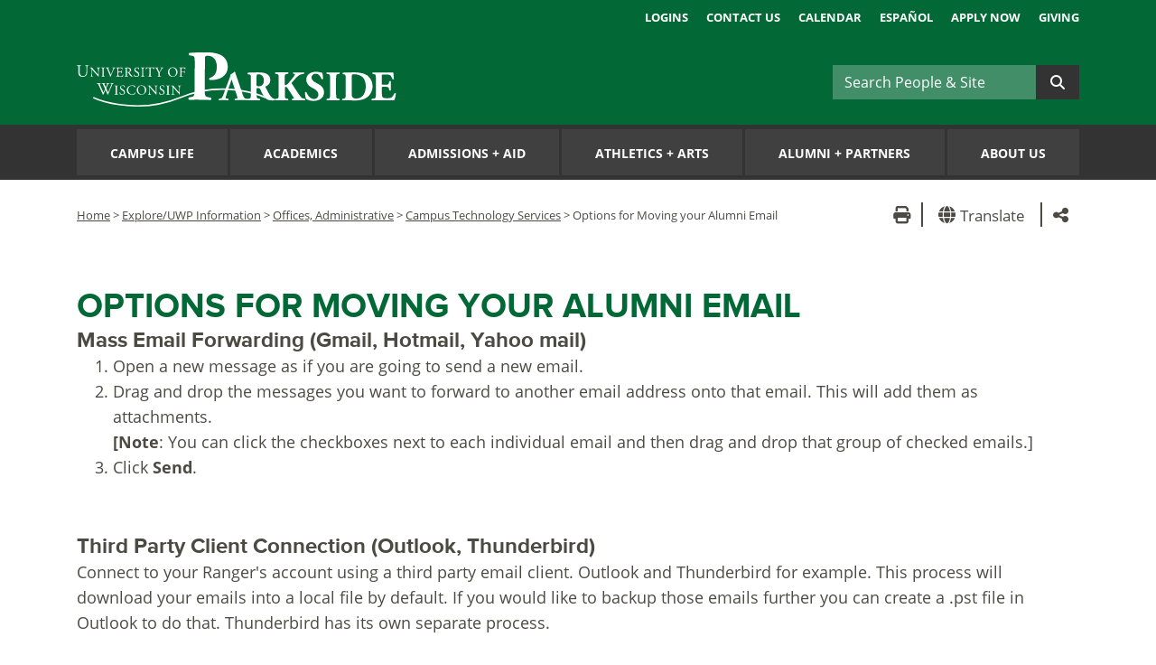

--- FILE ---
content_type: text/html;charset=UTF-8
request_url: https://www.uwp.edu/explore/offices/campustechnologyservices/alumniemail.cfm
body_size: 16721
content:
<!DOCTYPE html> <html lang="en"> <!-- Content Copyright  -->
<!-- Page generated 2026-01-19 21:04:06 on server 2 by CommonSpot Build 11.0.0.670 (2025-02-20 18:25:07) -->
<!-- JavaScript & DHTML Code Copyright &copy; 1998-2025, PaperThin, Inc. All Rights Reserved. --> <head>
<meta charset="UTF-8">
<meta name="Description" id="Description" content="Options for Moving your Alumni Email" />
<meta name="Generator" id="Generator" content="CommonSpot Build 11.0.0.670" />
<meta http-equiv="X-UA-Compatible" content="IE=edge">
<meta name="viewport" content="width=device-width, initial-scale=1">
<title>Options for Moving your Alumni Email | UW-Parkside</title> <style id="cs_antiClickjack">body{display:none !important;position:absolute !important;top:-5000px !important;}</style><script>(function(){var chk=0;try{if(self!==top){var ts=top.document.location.href.split('/');var ws=window.document.location.href.split('/');if(ts.length<3||ws.length<3)chk=1;else if(ts[2]!==ws[2])chk=2;else if(ts[0]!==ws[0])chk=3;}}catch(e){chk=4;}if(chk===0){var stb=document.getElementById("cs_antiClickjack");stb.parentNode.removeChild(stb);}else{top.location = self.location}})();</script> <script>
var jsDlgLoader = '/explore/offices/campustechnologyservices/loader.cfm';
var jsSiteResourceLoader = '/cs-resources.cfm?r=';
var jsSiteResourceSettings = {canCombine: true, canMinify: true};
</script>
<!-- beg (1) CustomHead -->
<link rel="canonical" href="https://www.uwp.edu/explore/offices/campustechnologyservices/alumniemail.cfm" />
<meta property="og:title" content="Options&#x20;for&#x20;Moving&#x20;your&#x20;Alumni&#x20;Email" />
<meta property="og:image" content="https://www.uwp.edu/systemimages/fb-share-uwp.png" />
<!-- Google Tag Manager -->
<script>(function(w,d,s,l,i){w[l]=w[l]||[];w[l].push({'gtm.start':
new Date().getTime(),event:'gtm.js'});var f=d.getElementsByTagName(s)[0],
j=d.createElement(s),dl=l!='dataLayer'?'&l='+l:'';j.async=true;j.src=
'https://www.googletagmanager.com/gtm.js?id='+i+dl;f.parentNode.insertBefore(j,f);
})(window,document,'script','dataLayer','GTM-MVCSKC9');</script>
<!-- End Google Tag Manager -->
<link rel="stylesheet" href="/style/bootstrap-custom4.min.css?v=20240116"/>
<script src="/js/uwp4.min.js?v=20240116"></script>
<!--[if lt IE 9]>
<script src="/js/html5shiv.min.js"></script>
<![endif]-->
<script src="https://www.google.com/recaptcha/api.js" async defer></script>
<link rel="apple-touch-icon" sizes="57x57" href="/favicons/apple-touch-icon-57x57.png?v=nggOAB7Bxn">
<link rel="apple-touch-icon" sizes="60x60" href="/favicons/apple-touch-icon-60x60.png?v=nggOAB7Bxn">
<link rel="apple-touch-icon" sizes="72x72" href="/favicons/apple-touch-icon-72x72.png?v=nggOAB7Bxn">
<link rel="apple-touch-icon" sizes="76x76" href="/favicons/apple-touch-icon-76x76.png?v=nggOAB7Bxn">
<link rel="apple-touch-icon" sizes="114x114" href="/favicons/apple-touch-icon-114x114.png?v=nggOAB7Bxn">
<link rel="apple-touch-icon" sizes="120x120" href="/favicons/apple-touch-icon-120x120.png?v=nggOAB7Bxn">
<link rel="apple-touch-icon" sizes="144x144" href="/favicons/apple-touch-icon-144x144.png?v=nggOAB7Bxn">
<link rel="apple-touch-icon" sizes="152x152" href="/favicons/apple-touch-icon-152x152.png?v=nggOAB7Bxn">
<link rel="apple-touch-icon" sizes="180x180" href="/favicons/apple-touch-icon-180x180.png?v=nggOAB7Bxn">
<link rel="icon" type="image/png" href="/favicons/favicon-32x32.png?v=nggOAB7Bxn" sizes="32x32">
<link rel="icon" type="image/png" href="/favicons/favicon-194x194.png?v=nggOAB7Bxn" sizes="194x194">
<link rel="icon" type="image/png" href="/favicons/favicon-96x96.png?v=nggOAB7Bxn" sizes="96x96">
<link rel="icon" type="image/png" href="/favicons/android-chrome-192x192.png?v=nggOAB7Bxn" sizes="192x192">
<link rel="icon" type="image/png" href="/favicons/favicon-16x16.png?v=nggOAB7Bxn" sizes="16x16">
<link rel="manifest" href="/favicons/manifest.json?v=3eemxm50BR">
<link rel="mask-icon" href="/favicons/safari-pinned-tab.svg?v=3eemxm50BR" color="#00703c">
<link rel="shortcut icon" href="/favicon.ico?v=3eemxm50BR">
<meta name="msapplication-TileColor" content="#00703C">
<meta name="msapplication-TileImage" content="/favicons/mstile-144x144.png?v=3eemxm50BR">
<meta name="msapplication-config" content="/favicons/browserconfig.xml?v=3eemxm50BR">
<meta name="theme-color" content="#ffffff">
<!-- end (1) CustomHead -->
<!-- beg (2) PrimaryResources -->
<script src="/commonspot/javascript/browser-all.js"></script>
<!-- end (2) PrimaryResources -->
<!-- beg (3) SecondaryResources -->
<link rel="stylesheet" type="text/css" href="/cs-resources.cfm?r=*/js/ckeditor5-44.3.0/ckeditor5/ckeditor5.css">
<!-- end (3) SecondaryResources -->
<!-- beg (4) StyleTags -->
<!-- end (4) StyleTags -->
<!-- beg (5) JavaScript -->
<script>
<!--
var gMenuControlID = 0;
var menus_included = 0;
var jsSiteID = 1;
var jsSubSiteID = 146;
var js_gvPageID = 341329;
var jsPageID = 341329;
var jsPageSetID = 0;
var jsPageType = 0;
var jsSiteSecurityCreateControls = 0;
var jsShowRejectForApprover = 1;
// -->
</script><script>
var jsDlgLoader = '/explore/offices/campustechnologyservices/loader.cfm';
var jsSiteResourceLoader = '/cs-resources.cfm?r=';
var jsSiteResourceSettings = {canCombine: true, canMinify: true};
</script>
<!-- end (5) JavaScript -->
<!-- beg (6) TertiaryResources -->
<!-- end (6) TertiaryResources -->
<!-- beg (7) authormode_inlinestyles -->
<link rel="stylesheet" type="text/css" href="/cs-resources.cfm?r=*/commonspot/commonspot.css" id="cs_maincss"> <link rel="stylesheet" type="text/css" href="/cs-resources.cfm?r=*/commonspot/cs-control-styles.css" id="cs_main_controlcss">
<!-- end (7) authormode_inlinestyles -->
</head><body class="hasBootstrap"><span role="navigation" aria-label="Top of page" id="__topdoc__"></span>
<a class="skip-link sr-only sr-only-focusable" href="#main">Skip to main content</a>
<header class="uwp-header">
<div class="container d-flex flex-column">
<div class="d-none d-sm-block row">
<div class="col-12">
<div class="top_links">
<ul>
<li><a href="/logins/">Logins</a></li>
<li><a href="/explore/contactus/">Contact Us</a></li>
<li><a href="/events.cfm">Calendar</a></li>
<li><a href="#googtrans(en|es)" onclick="window.location='#googtrans(en|es)';window.location.reload();" class="notranslate">Español</a></li>
<li><a href="https://apply.wisconsin.edu/" target="_blank" rel="noopener">Apply Now</a></li>
<li><a href="/giving/">Giving</a></li>
</ul>
</div>
</div>
</div>
<div class="row align-items-center mb-2 mb-md-0 mt-md-2">
<div class="col-12 col-sm-5">
<div id="logo-new" class="align-self-center"><a href="/" title="University of Wisconsin-Parkside"><span class="sr-only">University of Wisconsin-Parkside</span>
<svg xmlns="http://www.w3.org/2000/svg" preserveAspectRatio="xMinYMid meet" width="438.5" height="60" viewBox="0 0 328.9 55.9"><path d="M175.7 47.8l-1.6-.3c-1.6-.3-2-1.2-3-3.8l-5.8-17-2-6c-.2-.6-.4-.8-1-.8 0 0-1.7 2.1-3.7 2.6 0 1.2-.7 2.8-1.7 5.5l-4 10.6c-1.1 3-1.8 5.2-2.6 6.9a3 3 0 0 1-2.7 2.2l-1.1.1c-.3.3-.4 1.3 0 1.5l4.6-.1 5 .1c.5-.2.4-1.2.1-1.5l-1.3-.2c-1.2-.2-1.5-.5-1.5-.8a5 5 0 0 1 .3-1.5l1.6-5 4.2-12.4s4 11.6 4.1 12.3l1.2 3.7a18.1 18.1 0 0 1 .8 3c0 .2-.2.5-1.2.7l-1.3.2a1 1 0 0 0 0 1.5 124.3 124.3 0 0 1 12.6 0c.4-.2.3-1.3 0-1.5z" fill="#fff"/><path d="M17 46.5s41.8 19.4 89.6 0 87.6 0 87.6 0" fill="none" stroke="#fff" stroke-miterlimit="1" stroke-width="1.5"/><path d="M179.4 27.7c0-4.3-.1-4.8-2-5l-1.1-.2a1 1 0 0 1 0-1.6c3.3-.2 6.7-.3 10.8-.3 3.7 0 6.9.5 8.5 1.5a7.1 7.1 0 0 1 3.8 6.4c0 3.9-2.6 5.5-4.6 6.5-.4.2-.4.5-.2 1 2.9 5.8 4.7 9 6.7 10.8a5.3 5.3 0 0 0 3 1.2.8.8 0 0 1 .1 1.2 10.4 10.4 0 0 1-3.4.3c-4 0-6.5-1.4-8.4-4.5a54 54 0 0 1-3.4-6.7 2.2 2.2 0 0 0-2.3-1.5c-1.5 0-1.6 0-1.6 1V43c0 4 .3 4.3 2.2 4.7l1.2.2a1.4 1.4 0 0 1 0 1.5 162.1 162.1 0 0 0-12.7 0 1.2 1.2 0 0 1 0-1.5l1.2-.2c2-.4 2.2-.7 2.2-4.7zm5.9 5.5c0 1.5.1 1.7 2.7 1.7a4.2 4.2 0 0 0 3.3-1.3 6.3 6.3 0 0 0 1.5-4.6c0-4-2.3-6.5-5.6-6.5-1.8 0-1.8.2-1.9 2.3z" fill="#fff"/><path d="M214.3 32.2c0 1.4.3 1.6.8 1.6 1 0 2.7-1.6 3.4-2.5 2.2-2.8 4.4-5.3 5.8-7.4a2.8 2.8 0 0 0 .5-1c0-.3-.2-.5-.7-.7l-1-.1a1 1 0 0 1 .2-1.5 132.6 132.6 0 0 0 10.6 0c.5.1.5 1.1.2 1.5a14.3 14.3 0 0 0-3.7.8c-1.8.6-3.6 2.3-6.4 5.5l-2 2.3a1.8 1.8 0 0 0-.6 1c0 .2.3.7 1.6 2.6 2.1 3.3 4.7 7.4 7.6 11.3a4.3 4.3 0 0 0 3.2 2l1.4.3c.3.4.3 1.3-.1 1.5l-6.2-.1-6.9.1c-.5-.2-.5-1.2 0-1.5l1-.3c.5 0 .8-.2.8-.4a1.7 1.7 0 0 0-.4-.9l-2.5-3.8-2.3-3.5c-1.5-2.4-2.3-3.5-3.2-3.5-1 0-1 .7-1 3V43c0 4 .2 4.4 2.1 4.7l1.3.2a1.2 1.2 0 0 1 0 1.5 171 171 0 0 0-13 0 1.2 1.2 0 0 1 0-1.5l1.1-.2c2-.3 2.2-.6 2.2-4.7V27c0-4.1-.2-4.4-2.2-4.8l-1.2-.1a1 1 0 0 1 0-1.5h13.1a1.1 1.1 0 0 1 0 1.5l-1.3.1c-2 .4-2.2.7-2.2 4.7z" fill="#fff"/><path d="M244 50a15 15 0 0 1-7.4-1.7c-.9-1-1.4-4-1.4-7a1 1 0 0 1 1.6-.1c.9 2.8 3.8 6.8 7.5 6.8a4.3 4.3 0 0 0 4.7-4.4c0-3.5-3.3-5.6-6-6.9-3-1.5-6.4-4.1-6.5-8.4 0-5 3.8-8.3 10-8.3a17.6 17.6 0 0 1 5 .7 10.3 10.3 0 0 0 1.5.3 21 21 0 0 1 .8 6.2c-.3.5-1.3.6-1.7.2-.8-2.3-2.6-5.4-5.7-5.4-3 0-4.5 1.8-4.5 4 0 2 1.8 3.8 4 5l2.8 1.5c2.7 1.4 6.1 4 6.1 8.7 0 5.3-4.3 8.8-10.9 8.8zM267.2 43c0 4 .3 4.3 2.3 4.7l1.2.2a1.2 1.2 0 0 1 0 1.5 172.3 172.3 0 0 0-13.1 0 1.2 1.2 0 0 1 0-1.5l1.2-.2c2-.4 2.2-.7 2.2-4.7V27c0-4-.2-4.4-2.2-4.7l-1.2-.2a1.2 1.2 0 0 1 0-1.5 174.9 174.9 0 0 0 13.1 0 1.2 1.2 0 0 1 0 1.5l-1.2.2c-2 .3-2.3.6-2.3 4.7zM277.1 27.7c0-4.1 0-5-2-5.2h-.9c-.4-.3-.4-1.5.1-1.6 3.6-.2 7-.3 11.6-.3A30.3 30.3 0 0 1 296 22a13.1 13.1 0 0 1 8.8 12.6c0 5.8-2.8 10.4-7.8 13-2.9 1.4-6.5 2-11 2-2 0-4.1-.3-5.7-.3l-6.7.1a1.2 1.2 0 0 1 0-1.5l1.3-.2c2-.4 2.2-.7 2.2-4.7zm6.2 13.7c0 2.4.1 4 .9 4.9a4.7 4.7 0 0 0 3.6 1.3c7.5 0 10-6.7 10-12.6 0-7.8-4-12.5-12-12.5a3.1 3.1 0 0 0-2.2.6 5.3 5.3 0 0 0-.3 2.5z" fill="#fff"/><path d="M314.4 32c0 1.2 0 1.3 1.2 1.3h3c2.3 0 2.8-.4 3.2-2.4l.2-1.1c.3-.4 1.4-.4 1.7 0a73.7 73.7 0 0 0 0 9.2 1.2 1.2 0 0 1-1.7 0l-.2-1c-.4-2.1-1-2.5-3.2-2.5h-3c-1.1 0-1.2 0-1.2 1.4V42c0 2 .2 3.4.7 4.2.6.7 1.4 1 4.6 1 3.7 0 5.2 0 7.6-5a1 1 0 0 1 1.6.3 24.6 24.6 0 0 1-1.8 7c-2.3-.2-6.5-.2-10-.2h-5.7l-7.4.1a1.2 1.2 0 0 1 0-1.5l2-.3c2-.3 2.2-.6 2.2-4.6V27c0-4-.2-4.3-2.2-4.6l-1-.2a1 1 0 0 1 0-1.5h21.2l.6 6.7c-.2.5-1.2.5-1.6.1a10 10 0 0 0-1.6-3.4c-.9-.8-2.2-1.3-4.3-1.3h-3.5c-1.4 0-1.4 0-1.4 1.7zM121.6 12c0-7.4-.1-8.2-3.2-8.6L116 3a1.7 1.7 0 0 1 .2-2.5c4.8-.4 10.6-.6 17-.6 6.2 0 10.3.8 13.4 2 4.5 1.7 9 5.7 9 12.8-.1 12-12.3 13.8-16.2 13.7H137a1.4 1.4 0 0 1-.2-2c6.2-2 7.4-6.2 7.5-11.7S141.6 3.4 135 3.4c-2.7 0-2.9.8-2.9 3.7l-.2 31.1c0 6.9.4 7.4 3.7 8l2.4.4a1.6 1.6 0 0 1 0 2.5 303.8 303.8 0 0 0-22.4-.2c-.8-.4-.9-2.1 0-2.5l2-.3c3.3-.6 3.7-1.1 3.8-8zM10.1 17.7a12.7 12.7 0 0 0-.3-3.7 1 1 0 0 0-.9-.4h-.4a.3.3 0 0 1 0-.4 37.8 37.8 0 0 0 3.9 0 .3.3 0 0 1 0 .4H12c-.5 0-.8.2-1 .5a14.8 14.8 0 0 0-.2 3.6v2a6.1 6.1 0 0 1-1.2 4.2 4.6 4.6 0 0 1-3.4 1.3 5 5 0 0 1-3.3-1c-.9-.8-1.3-2-1.3-4.2V16c0-1.9 0-2.2-1.1-2.3H.1c-.1 0-.1-.4 0-.4a51.4 51.4 0 0 0 4.4 0s.1.3 0 .4H4c-1 .1-1 .4-1 2.3v3.8c0 2.8.8 4.7 3.5 4.7 2.5 0 3.5-2 3.5-4.7zM22.6 22.5V25a.3.3 0 0 1-.2.2 36 36 0 0 0-1.8-2.1l-3.3-3.7-1.6-1.9a3.5 3.5 0 0 0 0 1v3a11.5 11.5 0 0 0 .2 2.9 1 1 0 0 0 .7.2h.4a.3.3 0 0 1 0 .4 34.6 34.6 0 0 0-3 0 .3.3 0 0 1-.1-.3h.4c.3-.1.5-.2.6-.4a13.4 13.4 0 0 0 .2-2.8v-4a1.3 1.3 0 0 0-.3-1 1.5 1.5 0 0 0-1-.4h-.1a.2.2 0 0 1 0-.4h1.6a4.4 4.4 0 0 0 .6 0 20 20 0 0 0 2.4 3.1l1.3 1.5 2.3 2.5a1.4 1.4 0 0 0 .1-.5v-3a9.8 9.8 0 0 0-.3-2.9L21 16h-.3v-.4a35.3 35.3 0 0 0 3.1 0 .2.2 0 0 1 0 .4h-.1c-.5 0-.8.2-.8.3a11.2 11.2 0 0 0-.2 2.9zM26.5 17.8c0-1.5 0-1.7-.8-1.8h-.4v-.4a40 40 0 0 0 3.6 0v.4h-.4c-.8 0-.8.3-.8 1.8v5c0 1.4 0 1.6.8 1.7h.4v.4a39.6 39.6 0 0 0-3.5 0 .3.3 0 0 1 0-.3h.3c.8-.2.8-.4.8-1.8zM31.4 17.2c-.3-.8-.5-1.1-1.1-1.2H30a.2.2 0 0 1 0-.4 20.4 20.4 0 0 0 3.2 0 .2.2 0 0 1 0 .4H33c-.5 0-.6.2-.6.3a17.4 17.4 0 0 0 .7 2c.6 1.5 1.2 3.1 2 4.7a87.8 87.8 0 0 0 2.6-6.2 1.5 1.5 0 0 0 0-.5c0-.1 0-.2-.5-.3h-.3a.2.2 0 0 1 0-.4 21.5 21.5 0 0 0 2.8 0 .3.3 0 0 1 0 .4h-.3a.9.9 0 0 0-.8.5 33.6 33.6 0 0 0-1.5 3.2l-.8 1.7-1.4 3.7a.3.3 0 0 1-.2 0 .5.5 0 0 1-.2 0 14 14 0 0 0-.6-1.9zM41.8 17.8c0-1.5 0-1.7-.9-1.8h-.2v-.4H45a18.6 18.6 0 0 0 1.9 0 15.6 15.6 0 0 1 .2 1.9.3.3 0 0 1-.4 0c-.2-.6-.3-1.1-1-1.3a6.7 6.7 0 0 0-1.4 0h-1c-.4 0-.4 0-.4.5v2.8c0 .3 0 .3.5.3h.8a5.2 5.2 0 0 0 1.2 0l.3-.5.1-.6a.3.3 0 0 1 .4 0v2.8a.3.3 0 0 1-.4 0l-.1-.6a.6.6 0 0 0-.4-.5 4.6 4.6 0 0 0-1.1 0h-.8c-.4 0-.5 0-.5.3v2c0 .7 0 1.2.3 1.4.1.2.4.3 1.7.3a4 4 0 0 0 1.7-.2 3.5 3.5 0 0 0 1-1.3.3.3 0 0 1 .4 0 12 12 0 0 1-.6 2h-7a.3.3 0 0 1 0-.3h.5c.8-.1.9-.4.9-1.8zM50.5 17.8c0-1.3 0-1.6-.6-1.6h-.5a.2.2 0 0 1 0-.4l3.1-.2a5 5 0 0 1 2.3.5 2 2 0 0 1 1.2 2 2.6 2.6 0 0 1-1.7 2.2c-.1.1 0 .3 0 .4a15 15 0 0 0 2.8 3.7 1.7 1.7 0 0 0 1 .4.1.1 0 0 1 0 .2 2.2 2.2 0 0 1-.6 0c-1.2 0-1.9-.3-2.9-1.7l-1.4-2.1a1 1 0 0 0-1-.5c-.6 0-.6 0-.6.3v1.8c0 1.4 0 1.6.8 1.7h.3a.3.3 0 0 1 0 .4 34.3 34.3 0 0 0-3.4 0 .3.3 0 0 1 0-.3h.3c.8-.2.9-.4.9-1.8zm1.1 2a1.1 1.1 0 0 0 0 .4l1 .1A2.3 2.3 0 0 0 54 20a2 2 0 0 0 .7-1.7 2 2 0 0 0-2.2-2.1c-.9 0-.9 0-.9.4zM61.3 25.1a4.3 4.3 0 0 1-2.1-.5 6.4 6.4 0 0 1-.4-2h.3a2.5 2.5 0 0 0 2.4 2 1.6 1.6 0 0 0 1.8-1.5 2 2 0 0 0-1.2-2l-1.3-.8a3 3 0 0 1-1.5-2.4c0-1.4 1-2.4 2.8-2.4a4.8 4.8 0 0 1 1.3.1 2.7 2.7 0 0 0 .5.1 6.1 6.1 0 0 1 .3 1.7c0 .1-.3.2-.4 0A1.8 1.8 0 0 0 62 16a1.5 1.5 0 0 0-1.6 1.5 2.2 2.2 0 0 0 1.1 1.8l1.2.6a3.1 3.1 0 0 1 1.7 2.7c0 1.6-1.2 2.6-3 2.6zM67.4 17.8c0-1.5 0-1.7-.9-1.8h-.3c-.1 0 0-.3 0-.4a40 40 0 0 0 3.5 0v.4h-.3c-.9 0-.9.3-.9 1.8v5c0 1.4 0 1.6.9 1.7h.3v.4a39.6 39.6 0 0 0-3.5 0 .3.3 0 0 1 0-.3h.3c.8-.2.9-.4.9-1.8zM76 22.8c0 1.4 0 1.6.8 1.7h.4c.1.1.1.4 0 .4h-3.8a.2.2 0 0 1 0-.3h.6c.8-.1.8-.4.8-1.8v-6.2c0-.5 0-.5-.4-.5h-.8a2.8 2.8 0 0 0-1.7.4 2.5 2.5 0 0 0-.6 1 .3.3 0 0 1-.4-.2 14.6 14.6 0 0 0 .6-2 .3.3 0 0 1 .2 0c.1.4.6.4 1.2.4h5.7c.7 0 .8 0 1-.4h.3a8.4 8.4 0 0 0-.2 2.2.3.3 0 0 1-.4 0c0-.4-.1-.9-.3-1a2.8 2.8 0 0 0-1.6-.4h-1c-.4 0-.4 0-.4.5zM85.4 22.8c0 1.4.1 1.7.9 1.7h.5a.3.3 0 0 1 0 .4 54.5 54.5 0 0 0-3.7 0 .3.3 0 0 1 0-.3h.4c.8-.2.8-.4.8-1.8V22a2.8 2.8 0 0 0-.5-1.7l-1.6-3.2c-.5-.9-.7-1-1-1l-.5-.1a.3.3 0 0 1 0-.4 25.2 25.2 0 0 0 3.1 0c.2 0 .2.3 0 .4-.6.1-.7.2-.7.3a7 7 0 0 0 .5 1l1.5 3.1c.5-.7 1-1.5 1.3-2.3a12.7 12.7 0 0 0 1-1.9l-.6-.2h-.3a.2.2 0 0 1 0-.4h2.7a.2.2 0 0 1 0 .4h-.4c-.7.2-1.1 1-1.8 2.3l-1 1.5a3.1 3.1 0 0 0-.6 2.2zM94 20.4a4.8 4.8 0 0 1 5-5 4.6 4.6 0 0 1 4.8 4.8 4.8 4.8 0 0 1-4.9 4.9 4.7 4.7 0 0 1-5-4.7zm8.4.3c0-2.3-1-4.8-3.7-4.8-1.4 0-3.3 1-3.3 4 0 2 1 4.8 3.7 4.8 1.7 0 3.3-1.3 3.3-4zM107.9 19.6c0 .4 0 .4.5.4h.9a5.3 5.3 0 0 0 1.2-.1c.1 0 .2-.1.3-.5l.2-.5a.3.3 0 0 1 .3 0v2.7h-.3l-.2-.5a.6.6 0 0 0-.4-.6 4.7 4.7 0 0 0-1.1 0h-1c-.4 0-.4 0-.4.4v1.9c0 1.4 0 1.7.8 1.7h.5c.1.1 0 .4 0 .4a50.5 50.5 0 0 0-3.6 0 .3.3 0 0 1 0-.3h.3c.8-.2.9-.4.9-1.8v-5c0-1.5 0-1.7-.9-1.8h-.2v-.4h4.2a18.7 18.7 0 0 0 1.9 0v1.9a.2.2 0 0 1-.3 0c-.1-.6-.3-1.1-1-1.3a7 7 0 0 0-1.3 0h-.9c-.4 0-.4 0-.4.5zM20.6 32.1a.3.3 0 0 1 .1-.4 29.6 29.6 0 0 0 3.8 0c.2 0 .2.3 0 .4h-.3c-.4.1-.6.2-.6.4a14.2 14.2 0 0 0 .9 2.3l3 6.6 1.4-2.8a4.4 4.4 0 0 0 .3-.8 1.5 1.5 0 0 0-.2-.4L27.1 33c-.3-.5-.5-.9-1.1-1h-.5a.3.3 0 0 1 0-.4 29 29 0 0 0 4 0v.4H29c-.7.1-.7.3-.4 1l1.4 3.1 1-2.3c.7-1.5.6-1.7 0-1.7h-.5c-.2-.2-.1-.4 0-.5a22.4 22.4 0 0 0 3.4 0s.1.3 0 .4h-.5c-.8.1-1 1-1.5 1.6l-1.3 2.9a1.4 1.4 0 0 0-.2.4 1.3 1.3 0 0 0 .1.4l1.8 4 1.6-3.7 1.4-3.5a10.7 10.7 0 0 0 .6-1.6c0-.3-.3-.4-.6-.4h-.5c-.2-.2-.2-.4 0-.5a30.4 30.4 0 0 0 3.3 0c.1 0 .2.3 0 .4h-.3c-.9.2-1 .7-2 3.1l-1.4 3-2.2 5.4a.4.4 0 0 1-.2.1.6.6 0 0 1-.2 0l-2.2-5a54.4 54.4 0 0 0-2.2 5 .4.4 0 0 1-.2 0 .7.7 0 0 1-.3 0l-1.2-2.9-3.3-7.4c-.4-.7-.6-1.2-1.3-1.2zM40.1 36.3c0-1.4 0-1.7-.8-1.7h-.4v-.4a40 40 0 0 0 3.5 0v.3h-.3c-.8.1-.8.4-.8 1.8v5c0 1.5 0 1.7.8 1.8h.4v.4a39.7 39.7 0 0 0-3.6 0 .3.3 0 0 1 0-.4h.4c.8-.1.8-.3.8-1.8zM46.7 43.6a4.4 4.4 0 0 1-2.2-.5 6.4 6.4 0 0 1-.3-2h.3a2.5 2.5 0 0 0 2.4 2.1 1.6 1.6 0 0 0 1.7-1.6 2 2 0 0 0-1.1-2l-1.3-.8a3 3 0 0 1-1.5-2.4c0-1.3 1-2.4 2.8-2.4a4.8 4.8 0 0 1 1.3.2 2.7 2.7 0 0 0 .5 0 6.1 6.1 0 0 1 .2 1.8h-.3a1.8 1.8 0 0 0-1.9-1.6 1.5 1.5 0 0 0-1.7 1.6 2.2 2.2 0 0 0 1.2 1.7l1.1.7a3.1 3.1 0 0 1 1.8 2.7c0 1.5-1.2 2.5-3 2.5zM53.3 35.2a6 6 0 0 1 3.8-1.2 10.7 10.7 0 0 1 2.4.3 1 1 0 0 0 .4.1l.2 2a.3.3 0 0 1-.3 0c-.3-.9-.9-2-2.9-2-2.1 0-4 1.4-4 4.3s2 4.5 4.2 4.5a3 3 0 0 0 3-2 .3.3 0 0 1 .3 0 5.2 5.2 0 0 1-.7 2 2.8 2.8 0 0 0-.5.1 8.2 8.2 0 0 1-2.2.3 6.1 6.1 0 0 1-3.5-.9 4.5 4.5 0 0 1-2-3.8 4.6 4.6 0 0 1 1.8-3.7zM61.8 39a4.8 4.8 0 0 1 5-5 4.6 4.6 0 0 1 4.8 4.8 4.8 4.8 0 0 1-4.8 4.8 4.7 4.7 0 0 1-5-4.7zm8.4.2c0-2.3-1-4.8-3.6-4.8-1.5 0-3.4 1-3.4 4 0 2.1 1 4.8 3.8 4.8 1.7 0 3.2-1.2 3.2-4zM82.1 41v2.5a.3.3 0 0 1-.2.1 36 36 0 0 0-1.8-2l-3.2-3.7-1.6-2a3.5 3.5 0 0 0-.1 1v3a11.5 11.5 0 0 0 .2 2.9 1 1 0 0 0 .7.3h.4a.3.3 0 0 1 0 .4 34.7 34.7 0 0 0-3 0 .3.3 0 0 1 0-.4h.3c.3 0 .5-.2.6-.3a13.4 13.4 0 0 0 .2-2.9v-4a1.3 1.3 0 0 0-.3-1 1.5 1.5 0 0 0-.9-.3h-.2c-.1-.1-.1-.4 0-.4h1.6a4.4 4.4 0 0 0 .6 0 20 20 0 0 0 2.4 3l1.4 1.6 2.2 2.5a1.4 1.4 0 0 0 .1-.6v-3a9.8 9.8 0 0 0-.2-2.9c-.1 0-.4-.2-1-.2h-.1c-.1-.1-.1-.4 0-.4a35.3 35.3 0 0 0 3 0 .2.2 0 0 1 0 .3h-.1c-.5.1-.7.2-.8.4a11.2 11.2 0 0 0-.2 2.8zM87.4 43.6a4.4 4.4 0 0 1-2.2-.5 6.4 6.4 0 0 1-.3-2h.3a2.5 2.5 0 0 0 2.4 2.1 1.6 1.6 0 0 0 1.7-1.6 2 2 0 0 0-1.1-2l-1.3-.8a3 3 0 0 1-1.5-2.4c0-1.3 1-2.4 2.8-2.4a4.8 4.8 0 0 1 1.3.2 2.7 2.7 0 0 0 .5 0 6.1 6.1 0 0 1 .2 1.8H90a1.8 1.8 0 0 0-2-1.6 1.5 1.5 0 0 0-1.6 1.6 2.2 2.2 0 0 0 1.2 1.7l1.1.7a3.1 3.1 0 0 1 1.8 2.7c0 1.5-1.2 2.5-3 2.5zM93.4 36.3c0-1.4 0-1.7-.8-1.7h-.4v-.4a40 40 0 0 0 3.5 0c.1 0 .2.3 0 .3h-.3c-.8.1-.8.4-.8 1.8v5c0 1.5 0 1.7.8 1.8h.4v.4a39.7 39.7 0 0 0-3.5 0 .3.3 0 0 1 0-.4h.3c.8-.1.8-.3.8-1.8zM106.2 41v2.5a.3.3 0 0 1-.2.1 36 36 0 0 0-1.8-2l-3.2-3.7-1.7-2a3.5 3.5 0 0 0 0 1v3a11.5 11.5 0 0 0 .2 2.9 1 1 0 0 0 .7.3h.4a.3.3 0 0 1 0 .4 34.7 34.7 0 0 0-3 0 .3.3 0 0 1-.1-.4h.4c.3 0 .5-.2.6-.3a13.4 13.4 0 0 0 .2-2.9v-4a1.3 1.3 0 0 0-.3-1 1.5 1.5 0 0 0-.9-.3h-.2c-.1-.1-.1-.4 0-.4h1.6a4.4 4.4 0 0 0 .6 0 20 20 0 0 0 2.4 3l1.3 1.6 2.3 2.5a1.4 1.4 0 0 0 .1-.6v-3a9.8 9.8 0 0 0-.3-2.9s-.3-.2-.8-.2h-.3v-.4a35.3 35.3 0 0 0 3.1 0 .2.2 0 0 1 0 .3h-.1c-.5.1-.8.2-.8.4a11.2 11.2 0 0 0-.2 2.8z" fill="#fff"/></svg>
</a></div>
</div>
<div class="col-12 col-sm-7">
<div class="d-flex align-items-end flex-column">
<div class="d-none d-sm-block">
<form action="/searchresults.cfm" class="form-inline navSearch" method="get">
<label class="sr-only" for="qSearch">Search People &amp; Site</label>
<div class="input-group">
<input type="text" class="form-control searchInputStyle" aria-label="Search" id="qSearch" name="q" placeholder="Search People &amp; Site">
<input type="text" class="d-none" id="qaSearch" name="qa">
<input type="hidden" name="token" value="5A159D033E3CABA348D3F39C7EDCFDC58E4E122D">
<div class="searchInputStyleUnderline"></div>
</div>
<button type="submit" value="Submit" class="btn btn-dark-gray-n pl-3 pr-3"><span class="fas fa-search"></span><span class="sr-only">Submit</span></button>
</form>
</div>
</div>
</div>
</div>
</div>
</header>
<div class="nav_wrapper clearfix">
<div class="container">
<div class="row">
<nav class="col-12">
<nav class="navbar navbar-expand-md" id="global-nav">
<div class="d-block d-sm-none flex-grow-1">
<form action="/searchresults.cfm" class="form-inline navSearch mt-2 mb-2" method="get">
<label class="sr-only" for="qSearchm">Search People &amp; Site</label>
<div class="input-group">
<input type="text" class="form-control searchInputStyle" aria-label="Search" id="qSearchm" name="q" placeholder="Search People &amp; Site">
<button type="submit" value="Submit" class="btn btn-dark-gray-n-lt pl-3 pr-3"><span class="fas fa-search"></span><span class="sr-only">Submit</span></button>
</div>
</form>
</div>
<button class="navbar-toggler ml-auto" type="button" data-toggle="collapse" data-target="#globalNavbarCollapse" aria-controls="globalNavbarCollapse" aria-expanded="false" aria-label="Toggle navigation">
<span class="fas fa-bars"></span><span class="sr-only">Menu</span>
</button>
<div class="collapse navbar-collapse" id="globalNavbarCollapse">
<div class="navbar-quicklinks d-sm-none">
<ul>
<li><a href="/logins/">Logins</a></li>
<li><a href="/explore/contactus/">Contact Us</a></li>
<li><a href="/events.cfm">Calendar</a></li>
<li><a href="#googtrans(en|es)" onclick="window.location='#googtrans(en|es)';window.location.reload();" class="notranslate">Español</a></li>
<li><a href="https://apply.wisconsin.edu/" target="_blank" rel="noopener">Apply Now</a></li>
<li><a href="/giving/">Giving</a></li>
</ul>
</div>
<ul class="navbar-nav w-100">
<li class="dropdown">
<button class="btn btn-global-nav" type="button" id="dropdownMenuLive" data-toggle="dropdown" aria-haspopup="true" aria-expanded="false">
Campus Life
</button>
<div class="dropdown-menu three-col" aria-labelledby="dropdownMenuLive">
<div class="global-dropdown-menu">
<div>
<ul class="mb-3">
<li><a href="/live/do/">Get Involved</a>
<ul>
<li><a href="/live/offices/studentengagementandconnection/"> Student Engagement &amp; Connection</a></li>
<li><a href="/live/do/leadership.cfm">Leadership</a></li>
<li><a href="/learn/beyondtheclassroom/">Learning in Action</a></li>
<li><a href="/live/do/student-employment.cfm">Student Employment</a></li>
<li><a href="/live/studentorganizations/parksidestudentgovernment.cfm">Student Government</a></li>
<li><a href="/live/offices/studentengagementandconnection/student-organizations.cfm">Student Organizations</a></li>
</ul>
</li>
</ul>
<ul>
<li><a href="/live/eat/">Dining</a></li>
<li><a href="/live/studentcenter/diningplans.cfm">Dining Plans</a></li>
</ul>
</div>
<div>
<ul class="mb-3">
<li><a href="/live/hangout/">Hang Out and Play</a>
<ul>
<li><a href="/live/hangout/cinema.cfm">Cinema</a></li>
<li><a href="/live/studentcenter/den.cfm">The Den</a></li>
<li><a href="/live/play/disc-golf.cfm">Disc Golf</a></li>
<li><a href="/live/play/intramurals.cfm">Intramurals</a></li>
<li><a href="/learn/library/">Library</a></li>
<li><a href="/live/sportsandactivitycenter/">Sports &amp; Activity Center</a></li>
<li><a href="/live/studentcenter/">Student Center</a></li>
</ul>
</li>
</ul>
<ul>
<li><a href="http://uwparksideshop.com">Bookstore</a></li>
<li><a href="https://www.ecu.com/locate-branch-atm/uw-parkside/">Educators Credit Union</a></li>
</ul>
</div>
<div>
<ul>
<li class="mb-3"><a href="/live/services/studenthealth/mentalhealthcounseling.cfm">Mental Health &amp; Wellness</a></li>
<li class="mb-3"><a href="/live/offices/">Offices &amp; Services</a></li>
<li class="mb-3"><a href="/live/offices/residencelife/">Housing &amp; Residence Life</a></li>
<li class="mb-3"><a href="/international/">International Students</a></li>
<li class="mb-3"><a href="/currentstudent/">Current Students</a></li>
<li class="mb-3"><a href="/currentstudent/midnightranger.cfm">Midnight Ranger</a></li>
</ul>
</div>
</div>
</div>
</li>
<li class="dropdown">
<button class="btn btn-global-nav" type="button" id="dropdownMenuLearn" data-toggle="dropdown" aria-haspopup="true" aria-expanded="false">
Academics
</button>
<div class="dropdown-menu academics three-col" aria-labelledby="dropdownMenuLearn">
<div class="global-dropdown-menu">
<div>
<ul>
<li><a href="/learn/programs/#__topdoc__">Programs</a>
<ul>
<li><a href="/learn/programs/#Majors">Undergraduate</a></li>
<li><a href="/learn/programs/#Associate">Associate</a></li>
<li><a href="/learn/programs/#Graduate">Graduate</a></li>
</ul>
</li>
<li><a href="/learn/onlinelearning/">Online Programs</a></li>
<li><a href="/learn/onlinelearning/degreecompletion.cfm">Degree Completion</a></li>
<li><a href="/learn/continuingeducation/">Continuing Education</a></li>
<li><a href="/learn/continuingeducation/centerforadultandreturningstudents/">Adult Students</a></li>
<br />
<li><a href="/currentstudent/">Current Students</a></li>
<li><a href="/currentstudent/navigate.cfm">Navigate Parkside App</a></li>
</ul>
</div>
<div>
<ul>
<li><a href="/learn/courseschedule/">Course Schedule</a></li>
<li><a href="/learn/academiccatalog/">Academic Catalog</a></li>
<li><a href="/learn/academicmaps/">Academic Plans</a></li>
<li><a href="/live/offices/registrarsoffice/academic-calendar.cfm">Academic Calendar</a></li>
<br />
<li><a href="/learn/departments/">Departments</a></li>
<li><a href="/learn/instructorprofiles/">Faculty &amp; Teaching Staff</a></li>
<br />
<li><a href="/learn/beyondtheclassroom/">Learning in Action</a>
<ul>
<li><a href="/live/offices/AdvisingCareer/internships.cfm">Internships</a></li>
<li><a href="/learn/beyondtheclassroom/research/">Research</a></li>
<li><a href="https://uwp-sa.terradotta.com/">Study Abroad</a></li>
<li><a href="/learn/departments/cbl/">Community-Based Learning</a></li>
</ul>
</li>
</ul>
</div>
<div>
<ul>
<li><a href="/learn/academicsupport/">The Commons</a>
<ul>
<li><a href="/learn/academicsupport/advising.cfm">Advising</a></li>
<li><a href="/live/offices/AdvisingCareer/careerresources.cfm">Career Services</a></li>
<li><a href="/live/offices/cashiersoffice/">Cashier's</a></li>
<li><a href="/live/offices/financialaid/">Financial Aid</a></li>
<li><a href="/international/">International Students</a></li>
<li><a href="/live/services/lgbtqresourcecenter/">Genders &amp; Sexualities</a></li>
<li><a href="/live/services/veteransservices/">Military and Veteran</a></li>
<li><a href="/live/offices/multiculturalaffairs/">Multicultural Students</a></li>
<li><a href="/live/offices/registrarsoffice/">Registrar's</a></li>
<li><a href="/live/offices/accessibilityservices/">Student Accessibility</a>
<li><a href="/learn/academicsupport/StudentSupportServices/">TRIO</a></li>
<li><a href="/learn/academicsupport/parc/">Tutoring</a></li>
</ul>
</li>
<li><a href="/learn/library/">Library</a></li>
<br />
<li><a href="/currentstudent/yourgraduation/">Graduation</a></li>
</ul>
</div>
</div>
</div>
</li>
<li class="dropdown">
<button class="btn btn-global-nav" type="button" id="dropdownMenuApply" data-toggle="dropdown" aria-haspopup="true" aria-expanded="false">
Admissions <span>+</span> Aid
</button>
<div class="dropdown-menu admissions three-col" aria-labelledby="dropdownMenuApply">
<div class="global-dropdown-menu">
<div>
<ul>
<li><a href="/apply/admissions/">Admissions</a>
<ul>
<li><a href="/apply/admissions/newfreshmen/">First-Year</a></li>
<li><a href="/apply/admissions/transfer/">Transfer</a></li>
<li><a href="/apply/admissions/graduate/">Graduate</a></li>
<li><a href="/learn/continuingeducation/centerforadultandreturningstudents/">Adult Students</a></li>
<li><a href="/international/internationaladmissions.cfm">International</a></li>
<li><a href="/apply/admissions/highschoolstudentprograms.cfm">High School Students</a></li>
<li><a href="/apply/admissions/other/reentry.cfm">Re-entry</a></li>
<li><a href="/apply/admissions/other/">Other</a></li>
</ul>
</li>
</ul>
</div>
<div>
<ul>
<li><a href="/apply/visitus/">Visit Us</a>
<ul>
<li><a href="/apply/visitus/campustours.cfm">Campus Tours &amp; Events</a></li>
<li><a href="/apply/virtualtour/">Virtual Tours</a></li>
</ul>
</li>
<li><a href="/learn/programs/">Find Your Major</a></li>
<li><a href="/apply/payingforschool/">Paying for College</a>
<ul>
<li><a href="/live/offices/financialaid/">Financial Aid</a></li>
<li><a href="/apply/payingforschool/tuitionassistancennores.cfm">Nonresident</a></li>
<li><a href="/apply/payingforschool/scholarships.cfm">Scholarships</a></li>
<li><a href="/apply/admissions/promise-programs.cfm">Tuition Promise</a></li>
</ul>
</li>
</ul>
</div>
<div>
<ul>
<li><a href="/apply/getmoreinfo/">Get More Info</a>
<ul>
<li><a href="/apply/getmoreinfo/ask-questions.cfm">Ask Questions</a></li>
<li><a href="/apply/admissions/prospective-student-inquiry-form.cfm">Request Information</a></li>
<li><a href="/explore/news/social/">Parkside Social</a></li>
</ul>
</li>
<li><a href="/apply/admissions/admissionsstaff.cfm">Meet the Staff</a></li>
<li><a href="/apply/schoolcounselor.cfm">High School Counselors</a></li>
<li><a href="/admittedstudent/newstudentprograms/">New Student Programs</a>
<ul>
<li><a href="/admittedstudent/NewStudentPrograms/Orientation/">Orientation</a></li>
<li><a href="/live/services/placementtesting/">Placement</a></li>
</ul></li>
</ul>
</div>
</div>
</div>
</li>
<li class="dropdown">
<button class="btn btn-global-nav" type="button" id="dropdownMenuEngage" data-toggle="dropdown" aria-haspopup="true" aria-expanded="false">
Athletics <span>+</span> Arts
</button>
<div class="dropdown-menu" aria-labelledby="dropdownMenuEngage">
<div class="global-dropdown-menu">
<div>
<ul>
<li><a href="http://www.parksiderangers.com">Athletics</a></li>
<li><a href="/engage/artgalleries.cfm">Art Galleries</a></li>
<li><a href="/therita/foreignfilmseries.cfm">Film</a></li>
<li><a href="/learn/continuingeducation/minicourses.cfm">Mini Courses</a></li>
<li><a href="/engage/musicperformances.cfm">Music</a></li>
<li><a href="/engage/theatreperformances.cfm">Theatre</a></li>
<br />
<li><a href="/therita/">The Rita</a></li>
<li><a href="https://uwparksidetickets.universitytickets.com/w/">Buy Tickets</a></li>
</ul>
</div>
</div>
</div>
</li>
<li class="dropdown">
<button class="btn btn-global-nav" type="button" id="dropdownMenuConnect" data-toggle="dropdown" aria-haspopup="true" aria-expanded="false">
Alumni <span>+</span> Partners
</button>
<div class="dropdown-menu two-col dropdown-menu-right" aria-labelledby="dropdownMenuConnect">
<div class="global-dropdown-menu">
<div>
<ul>
<li><a href="/alumni/">Alumni</a></li>
<li><a href="/connect/parksideworks.cfm">Parkside Works</a></li>
<li><a href="/connect/businessandcommunity/">Economic and Talent Development</a></li>
<li><a href="/connect/communityengagement/">Community Engagement</a></li>
</ul>
<ul>
<li><a href="/live/offices/AdvisingCareer/employer.cfm">Employer Resources</a></li>
<br />
<li><a href="/live/offices/registrarsoffice/transcript.cfm">Transcripts</a></li>
</ul>
</div>
<div>
<ul>
<li><a href="/connect/friends/">Friends</a>
<ul>
<li><a href="/connect/friends/all.cfm">Adventures in Lifelong Learning (ALL)</a></li>
<li><a href="/giving/">UWP Foundation</a></li>
</ul>
</li>
<li><a href="/international/international-agreements.cfm">International Partnerships</a></li>
</ul>
</div>
</div>
</div>
</li>
<li class="dropdown">
<button class="btn btn-global-nav" type="button" id="dropdownMenuExplore" data-toggle="dropdown" aria-haspopup="true" aria-expanded="false">
About Us
</button>
<div class="dropdown-menu two-col dropdown-menu-right" aria-labelledby="dropdownMenuExplore">
<div class="global-dropdown-menu">
<div>
<ul>
<li><a href="/explore/media/">News</a></li>
<li><a href="/explore/news/social/">Parkside Social</a></li>
<li><a href="/explore/aboutuwp/">About UWP</a>
<ul class="col_1_sub">
<li><a href="/explore/aboutuwp/mission_vision.cfm">Mission &amp; Vision</a></li>
<li><a href="/explore/offices/chancellor/strategicframework.cfm">Strategic Framework</a></li>
<li><a href="/explore/aboutuwp/history_accreditation.cfm">History &amp; Accreditation</a></li>
<li><a href="/explore/aboutuwp/student_faculty_profile.cfm">Student &amp; Faculty Profile</a></li>
<li><a href="/explore/offices/institutional-research/fact-book/student-outcomes.cfm">Student Outcomes Data</a></li>
<li><a href="/explore/aboutuwp/consumerinformation.cfm">Consumer Information</a></li>
<li><a href="/explore/aboutuwp/a-diverse-learning-environment.cfm">Diverse Learning Environment</a></li>
<li><a href="/explore/aboutuwp/hsi/hsi.cfm">Hispanic Serving Institution</a></li>
<li><a href="/explore/offices/academicaffairs/charterschools.cfm">Charter Schools</a></li>
<li><a href="/explore/offices/chancellor/">Chancellor's Office</a></li>
<li><a href="/explore/offices/governance/">Governance</a></li>
</ul>
</li>
</ul>
</div>
<div>
<ul>
<li><a href="/explore/directionsvisit/Visiting-Campus.cfm">Visiting Campus</a>
<ul class="col_1_sub">
<li><a href="/explore/directionsvisit/campus-map.cfm">Campus Map</a></li>
<li><a href="/explore/directionsvisit/mapsdirections.cfm">Directions to Campus</a></li>
<li><a href="/explore/directionsvisit/visitorparking.cfm">Visitor Parking</a></li>
<li><a href="/apply/virtualtour/">Virtual Campus Tours</a></li>
<li><a href="/apply/visitus/campustours.cfm">Schedule a Campus Visit</a></li>
</ul>
</li>
<li><a href="/explore/offices/">Administrative Offices</a></li>
<li><a href="https://wisconsin.wd1.myworkdayjobs.com/UW_Comprehensives">Careers</a></li>
<li><a href="/explore/cateringse/">Catering &amp; Special Events</a></li>
<li><a href="/giving/">Donors</a></li>
<li><a href="/media/">Media</a></li>
<li><a href="/explore/contactus/">Contact Us</a></li>
</ul>
</div>
</div>
</div>
</li>
</ul>
</div>
</nav>
</nav>
</div>
</div>
</div>
<div>
<div class="container breadcrumbs">
<div class="row">
<div class="col-8 col-sm-9">
<div id="breadcrumbs"><a href="/">Home</a> > <a href='/explore/'>Explore/UWP Information</a> > <a href='/explore/offices/'>Offices, Administrative</a> > <a href='/explore/offices/campustechnologyservices/'>Campus Technology Services</a> > Options for Moving your Alumni Email</div>
</div>
<div class="col-4 col-sm-3 text-right">
<div id="share_print">
<span class="d-none d-lg-inline">
<a href="javascript:window.print();" class="divider"><span class="fas fa-print" title="Print"></span><span class="sr-only">Print</span></a>
</span>
<div class="dropdown d-inline">
<a href="#" role="button" id="translateDropdownMenuButton" class="divider" data-toggle="dropdown" aria-haspopup="true" aria-expanded="false">
<span class="fas fa-globe" title="Translate"></span>
<span class="d-none d-lg-inline"><small>Translate</small></span>
</a>
<div class="dropdown-menu keep-open dropdown-menu-right" id="translateDropdownMenu" aria-labelledby="translateDropdownMenuButton">
<div class="p-4">
<div id="google_translate_element"></div>
<script type="text/javascript">
function googleTranslateElementInit() {
new google.translate.TranslateElement({pageLanguage: 'en'}, 'google_translate_element');
}
</script>
<script type="text/javascript" defer src="//translate.google.com/translate_a/element.js?cb=googleTranslateElementInit"></script>
</div>
</div>
</div>
<div class="dropdown d-inline">
<a href="#" role="button" id="shareDropdownMenuButton" data-toggle="dropdown" aria-haspopup="true" aria-expanded="false">
<span class="fas fa-share-alt" title="Share"></span>
<span class="sr-only">Share</span></a>
<div class="dropdown-menu dropdown-menu-right" id="shareDropdownMenu" aria-labelledby="shareDropdownMenuButton">
<a class="dropdown-item facebook" onclick="window.open(this.href,'_blank', 'toolbar=no, location=no, status=no, menubar=no, scrollbars=yes, resizable=yes, width=550, height=600'); return false;" href="https://www.facebook.com/sharer.php?u=https://www.uwp.edu%2Fexplore%2Foffices%2Fcampustechnologyservices%2Falumniemail.cfm"><span class="fab fa-facebook-f"></span><span class="sr-only">Facebook</span> Share</a>
<a class="dropdown-item twitter" onclick="window.open(this.href,'_blank', 'toolbar=no, location=no, status=no, menubar=no, scrollbars=yes, resizable=yes, width=550, height=600'); return false;" href="https://twitter.com/intent/tweet?url=https://www.uwp.edu%2Fexplore%2Foffices%2Fcampustechnologyservices%2Falumniemail.cfm&text=Options+for+Moving+your+Alumni+Email+%7C+UW-Parkside"><span class="fab fa-x-twitter"></span><span class="sr-only">X</span> X</a>
<a class="dropdown-item email" href="mailto:?subject=Options%20for%20Moving%20your%20Alumni%20Email%20%7C%20UW-Parkside&body=https://www.uwp.edu%2Fexplore%2Foffices%2Fcampustechnologyservices%2Falumniemail.cfm"><span class="fas fa-envelope"></span> Email</a>
</div>
</div>
</div>
</div>
</div>
</div>
</div>
<main data-swiftype-name="body" data-swiftype-type="text" id="main">
<div class="container
">
<div class="row">
<div class="col-12">
<h1>Options for Moving your Alumni Email</h1>
</div>
<div class="col-12">
<a id="bodycontenttext"></a><a id="CP_JUMP_1481"></a><div id="cs_control_1481" class="cs_control CS_Element_Textblock">  <div class="ck-content CS_Textblock_Text"><h3>Mass Email Forwarding (Gmail, Hotmail, Yahoo mail)</h3>
<ol>
<li>Open a new message as if you are going to send a new email. </li>
<li>Drag and drop the messages you want to forward to another email address onto that email. This will add them as attachments.<br />
<strong>[Note</strong>: You can click the checkboxes next to each individual email and then drag and drop that group of checked emails.]</li>
<li>Click <strong>Send</strong>.</li>
</ol>
<p> </p>
<h3>Third Party Client Connection (Outlook, Thunderbird)</h3>
<p>Connect to your Ranger's account using a third party email client. Outlook and Thunderbird for example. This process will download your emails into a local file by default. If you would like to backup those emails further you can create a .pst file in Outlook to do that. Thunderbird has its own separate process. </p>
<p> <a href="http://onlinehelp.microsoft.com/en-us/office365-enterprises/ff637593.aspx" data-id="CP___PAGEID_72529">Outlook process to connect to Office 365</a></p>
<p>Another option to <a href="http://community.spiceworks.com/how_to/show/3307-manually-configure-outlook-to-connect-with-office-365" data-id="CP___PAGEID_72541">Find the mailbox server name</a></p>
<h3>Instructions for moving RangerMail to:</h3>
<ul>
<li><a href="/explore/offices/campustechnologyservices/upload/RMoutlookPST.pdf" data-id="CP___PAGEID_72557">Outlook 2010</a></li>
<li><a href="/explore/offices/campustechnologyservices/upload/RMtoGmail.pdf" data-id="CP___PAGEID_72569">Gmail</a></li>
<li><a href="/explore/offices/campustechnologyservices/upload/RMAndroid.pdf" data-id="CP___PAGEID_72545">Android</a></li>
</ul>
<div> </div>
<h3>More information on Outlook: </h3>
<div>[<a href="http://office.microsoft.com/en-us/outlook-help/create-an-outlook-data-file-pst-to-save-your-information-HA010355677.aspx" data-id="CP___PAGEID_72581">2013</a>]  [<a href="http://office.microsoft.com/en-us/outlook-help/create-an-outlook-data-file-pst-to-save-your-information-HA010355677.aspx" data-id="CP___PAGEID_72582">2007, 2010</a>]  [<a href="http://office.microsoft.com/en-us/outlook-help/create-a-new-data-file-and-move-or-copy-items-to-it-HP003082356.aspx" data-id="CP___PAGEID_72583">2013</a>]</div>
<div> </div>
<h3>Thunderbird Archive: </h3>
<div><a href="/explore/offices/campustechnologyservices/upload/365Thunderbird.pdf" data-id="CP___PAGEID_72587">Office 365 Download to Thunderbird</a> (PDF)</div>
<p> </p></div> </div>
</div>
</div>
</div>
<div id="cs_control_1498" class="cs_control CS_Element_Schedule"> <div  title="" id="CS_Element_additionalbodycontent"> </div> </div>
</main>
<footer class="site-footer">
<div class="bg-dark-gray-n clearfix">
<div class="container">
<div class="row clearfix beAtParksideFooter"><div class="col-12"><div class="baAtParksideWrapper">
<img src="/systemimages/be-at-parkside.svg" alt="Be at Parkside." class="beAtParkside">
</div><div class="beNav"><ul><li><a href="/apply/instructions.cfm" class="lg">Apply Now</a></li><li><a href="/apply/visitus/campustours.cfm" class="lg">Visit Campus</a></li><li><a href="/apply/getmoreinfo/request-information.cfm" class="lg">Request Info</a></li><li><a href="/apply/virtualtour/" class="lg">Virtual Tour</a></li></ul></div></div></div>
</div>
</div>
<section class="bg-dark-green">
<div class="footer-links">
<div class="container">
<div class="row">
<div class="col-xl-4 order-xl-2 pt-4">
<div class="row">
<div class="col-12 col-md-7 col-xl-12">
<div class="d-flex flex-nowrap">
<div><a href="https://www.facebook.com/universityofwisconsinparkside" title="Facebook"  target="_blank" rel="noopener" class="fa-social-icon-stack">
<span class="fa-stack fa-2x">
<i class="fa-solid fa-square fa-stack-2x"></i>
<i class="fa-brands fa-facebook-f fa-stack-1x fa-inverse"></i></span>
<span class="sr-only">Facebook</span></a></div>
<div><a href="https://www.instagram.com/uwparkside/" title="Instagram"  target="_blank" rel="noopener" class="fa-social-icon-stack">
<span class="fa-stack fa-2x">
<i class="fa-solid fa-square fa-stack-2x"></i>
<i class="fa-brands fa-instagram fa-stack-1x fa-inverse"></i></span>
<span class="sr-only">Instagram</span></a></div>
<div><a href="https://twitter.com/uwparkside" title="X" target="_blank" rel="noopener" class="fa-social-icon-stack">
<span class="fa-stack fa-2x">
<i class="fa-solid fa-square fa-stack-2x"></i>
<i class="fa-brands fa-x-twitter fa-stack-1x fa-inverse"></i></span>
<span class="sr-only">X</span></a></div>
<div><a href="https://www.linkedin.com/company/university-of-wisconsin-parkside" target="_blank" rel="noopener" title="LinkedIn" class="fa-social-icon-stack">
<span class="fa-stack fa-2x">
<i class="fa-solid fa-square fa-stack-2x"></i>
<i class="fa-brands fa-linkedin-in fa-stack-1x fa-inverse"></i></span>
<span class="sr-only">LinkedIn</span></a></div>
<div><a href="https://www.tiktok.com/@uw_parkside" title="TikTok" target="_blank" rel="noopener"  class="fa-social-icon-stack">
<span class="fa-stack fa-2x">
<i class="fa-solid fa-square fa-stack-2x"></i>
<i class="fa-brands fa-tiktok fa-stack-1x fa-inverse"></i></span>
<span class="sr-only">TikTok</span></a></div>
<div><a href="mailto:admissions@uwp.edu" title="Email Admissions" class="fa-social-icon-stack">
<span class="fa-stack fa-2x">
<i class="fa-solid fa-square fa-stack-2x"></i>
<i class="fa-solid fa-envelope fa-stack-1x fa-inverse"></i></span>
<span class="sr-only">Email</span></a></div>
</div>
</div>
<div class="col-12 col-md-7 col-xl-12 pb-2 pl-4 pl-xl-0 text-xl-center">
<a href="https://www.wisconsin.edu/">
<img src="/systemimages/UW-logo-web-white.png" alt="Universities of Wisconsin" class="mt-2" style="max-width: 250px;"></a>
</div>
</div>
</div>
<div class="col-xl-8 order-xl-1">
<div class="row">
<div class="col-md-3 col-sm-6 col-6">
<ul class="list-unstyled">
<li><a href="/live/">University Life</a></li>
<li><a href="/learn/">Academics</a></li>
<li><a href="/apply/admissions/">Admissions</a></li>
<li><a href="/engage/">Athletics, Art, Culture</a></li>
<li><a href="/connect/">Alumni &amp; Partners</a></li>
<li><a href="/explore/aboutuwp/">UWP Information</a></li>
<li><a href="/explore/aboutuwp/history_accreditation.cfm">HLC Accreditation</a></li>
</ul>
</div>
<div class="col-md-3 col-sm-6 col-6">
<ul class="list-unstyled">
<li><a href="/live/offices/universitypolice/">University Police</a></li>
<li><a href="/live/offices/universitypolice/securityreport.cfm">Campus Safety</a></li>
<li><a href="/giving/">Giving</a></li>
<li><a href="/explore/contactus/">Contact Us</a></li>
<li><a href="/events.cfm">Calendar</a></li>
<li><a href="/apply/">Apply</a></li>
<li><a href="/site_map.cfm">Site Map</a></li>
</ul>
</div>
<div class="col-md-3 col-sm-6 col-6">
<ul class="list-unstyled">
<li><a href="/apply/admissions/">Future Students</a></li>
<li><a href="/applicant/">Applicants</a></li>
<li><a href="/admittedstudent/">Admitted Students</a></li>
<li><a href="/currentstudent/">Current Students</a></li>
<li><a href="/facultyandstaff/">Faculty &amp; Staff</a></li>
<li><a href="/logins/">Student, Faculty &amp; Staff Logins</a></li>
</ul>
</div>
<div class="col-md-3 col-sm-6 col-6">
<ul class="list-unstyled">
<li><a href="/alumni/">Alumni</a></li>
<li><a href="/giving/">Donors</a></li>
<li><a href="/media/">Media</a></li>
<li><a href="/communitymember/">Community Members</a></li>
<li><a href="/learn/continuingeducation/CenterforAdultandReturningStudents/">Adult Learner</a></li>
</ul>
</div>
</div>
</div>
</div>
</div>
</section>
<div class="container-fluid footer-copyright">
<div class="row">
<div class="col-xs-12 col-sm-6" id="foot-left">
©UW-PARKSIDE AND THE BOARD OF REGENTS OF THE UNIVERSITY OF WISCONSIN SYSTEM
</div>
<div class="col-xs-12 col-sm-6" id="foot-right">
<a href="/privacy/">Privacy Statement</a> | 900 WOOD ROAD • P.O. BOX 2000 • KENOSHA, WI 53141-2000 <span class="text-nowrap">P 262-595-2345</span>
</div>
</div>
</div>
</footer>
<a href="#" class="scrollToTopButton" id="scrollToTopButton"><span class="fas fa-2x fa-angle-up"></span><span class="sr-only">Scroll to top</span></a>
<!-- beg (1) PrimaryResources -->
<script src="/commonspot/javascript/lightbox/overrides.js"></script><script src="/commonspot/javascript/lightbox/window_ref.js"></script><script src="/commonspot/pagemode/always-include-common.js"></script>
<!-- end (1) PrimaryResources -->
<!-- beg (2) SecondaryResources -->
<!-- end (2) SecondaryResources -->
<!-- beg (3) CustomFoot -->
<!-- end (3) CustomFoot -->
<!-- beg (4) TertiaryResources -->
<!-- end (4) TertiaryResources --><script>
<!--
var jsPageContributeMode = 'read';
var jsPageSessionContributeMode = 'read';

var jsPageAuthorMode = 0;
var jsPageEditMode = 0;


if(!commonspot)
var commonspot = {};
commonspot.csPage = {};


commonspot.csPage.url = '/explore/offices/campustechnologyservices/alumniemail.cfm';


commonspot.csPage.id = 341329;

commonspot.csPage.siteRoot = '/';
commonspot.csPage.subsiteRoot = '/explore/offices/campustechnologyservices/';


// -->
</script>

<script>
<!--
	if (typeof parent.commonspot == 'undefined' || typeof parent.commonspot.lview == 'undefined' || typeof parent.commonspot.lightbox == 'undefined')
		loadNonDashboardFiles();
	else if (parent.commonspot && typeof newWindow == 'undefined')
	{
		var arrFiles = [
					{fileName: '/commonspot/javascript/lightbox/overrides.js', fileType: 'script', fileID: 'cs_overrides'},
					{fileName: '/commonspot/javascript/lightbox/window_ref.js', fileType: 'script', fileID: 'cs_windowref'}
					];
		
		loadDashboardFiles(arrFiles);
	}
//-->
</script>
</body></html>